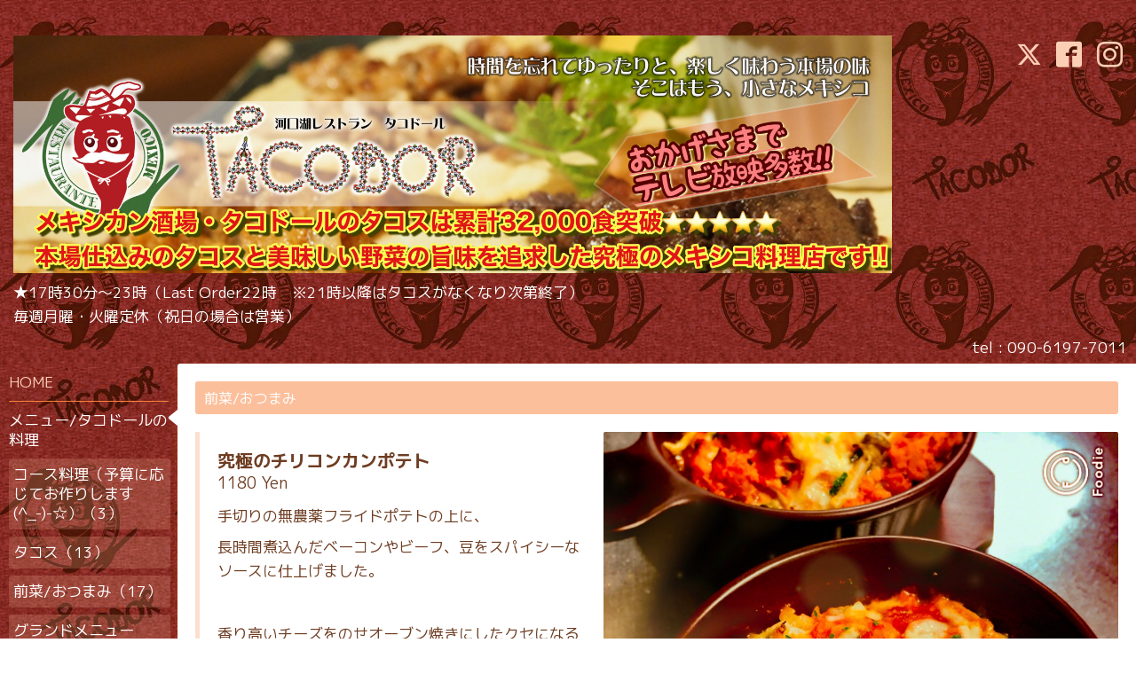

--- FILE ---
content_type: text/html; charset=utf-8
request_url: https://tacodor.com/menu/784352
body_size: 4982
content:
<body background="//cdn.goope.jp/5498/211009234050-6161a9f249137.jpg">

</body>



<!DOCTYPE html>
<html xmlns="http://www.w3.org/1999/xhtml" xml:lang="ja" lang="ja">
<head>
  <!-- Hello: ver.202001310000 -->
  <meta charset="utf-8">
  <title>究極のチリコンカンポテト - タコドール.com
【河口湖のメキシカン/タコス累計40,000食突破！！お酒200種類以上！！こだわりスイーツは女性にも男性にも好評です】</title>
  <meta name="viewport" content="width=device-width, initial-scale=1, maximum-scale=1, user-scalable=yes">

  <meta name="description" content="手切りの無農薬フライドポテトの上に、長時間煮込んだベーコンやビーフ、豆をスパイシーなソースに仕上げました。香り高いチーズをのせオーブン焼きにしたクセになる品...">
  <meta name="keywords" content="Tacodor,タコドール,タコス,たこどーる,メキシコ,メキシカン,富士,河口湖,レストラン,料理,山梨,土産,おみやげ,旅行,レストラン,軽食,食事,ハバネロ,ファヒータ,富士桜,忘年会 新年会 ">

  <meta property="og:title" content="究極のチリコンカンポテト">
  <meta property="og:image" content="https://cdn.goope.jp/5498/200420035400-5e9c9e4871295.jpg">
  <meta property="og:site_name" content="タコドール.com
【河口湖のメキシカン/タコス累計40,000食突破！！お酒200種類以上！！こだわりスイーツは女性にも男性にも好評です】">
  <link rel="shortcut icon" href="//cdn.goope.jp/5498/230203151334-63dca60e794b0.ico" />
  <link rel="alternate" type="application/rss+xml" title="タコドール.com
【河口湖のメキシカン/タコス累計40,000食突破！！お酒200種類以上！！こだわりスイーツは女性にも男性にも好評です】 / RSS" href="/feed.rss">
  <link rel="stylesheet" href="/style.css?649293-1633793139">
  <link rel="stylesheet" href="//fonts.googleapis.com/css?family=Cutive">
  <link rel="stylesheet" href="/css/font-awesome/css/font-awesome.min.css">
  <script src="/assets/jquery/jquery-3.4.1.min.js"></script>
  <script src="/assets/jquery/jquery-migrate-3.1.0.min.js"></script>
  <script src="/assets/clipsquareimage/jquery.clipsquareimage.js"></script>







<script>
(function(i,s,o,g,r,a,m){
  i['GoogleAnalyticsObject']=r;
  i[r]=i[r]||function(){(i[r].q=i[r].q||[]).push(arguments)},
  i[r].l=1*new Date();
  a=s.createElement(o),m=s.getElementsByTagName(o)[0];
  a.async=1;
  a.src=g;
  m.parentNode.insertBefore(a,m)
})(window,document,'script','//www.google-analytics.com/analytics.js','ga');

ga('create', 'UA-130817144-1', 'auto');
ga('send', 'pageview');
</script>



</head>
<body id="menu">

  <div class="sm_totop mm-fixed-bottom">
    <i class="sm_totop_button fa fa-chevron-up"></i>
  </div>

  <div id="container">

    <div class="sm_header"></div>

    <!-- #header -->
    <div id="header">
      <div class="inner clearfix">

        <h1>
          <a class="shop_sitename" href="https://tacodor.com"><img src='//cdn.goope.jp/5498/210302033957tfmv.jpg' alt='タコドール.com
【河口湖のメキシカン/タコス累計40,000食突破！！お酒200種類以上！！こだわりスイーツは女性にも男性にも好評です】' /></a>
        </h1>
        <div class="site_description">★17時30分〜23時（Last Order22時　※21時以降はタコスがなくなり次第終了）<br />
毎週月曜・火曜定休（祝日の場合は営業）</div>

        <div id="shop_info">
          <div class="shop_name">
            メキシカン酒場タコドール（Tacodor）
          </div>

          <div class="shop_tel">
            tel : 090-6197-7011
          </div>

          <div class="shop_rss">
            <a href="/feed.rss"><img src="/img/icon/rss.png" /></a>
          </div>
        </div>
        <!-- /#shop_info -->

        <div class="social_area">
          
          <a href="https://twitter.com/tacodor" target="_blank">
            <span class="icon-twitter"></span>
          </a>
          

          
          <a href="https://www.facebook.com/Tacodor" target="_blank">
            <span class="icon-facebook"></span>
          </a>
          

          
          <a href="https://www.instagram.com/tacodor/" target="_blank">
            <span class="icon-instagram"></span>
          </a>
          
        </div>

      </div>
    </div>
    <!-- /#header -->


    <!-- #contents -->
    <div id="contents" class="clearfix tile">


      <!-- #main_column -->
      <div id="main_column" class="clearfix tile">
        <div class="inner clearfix tile">


<!-- CONTENT ----------------------------------------------------------------------- -->





















<!----------------------------------------------
ページ：メニュー
---------------------------------------------->
<script src="/js/theme_hello/menu.js?20150706"></script>

<h2>メニュー/タコドールの料理</h2>


<div class="list">
  <div class="category">
    <span>前菜/おつまみ</span>
  </div>

  
  <div class="article clearfix">
    <div class="image">
      <img src='//cdn.goope.jp/5498/200420035400-5e9c9e4871295.jpg' alt='究極のチリコンカンポテト'/>
    </div>

    <div class="details">
      <h3 class="title">
        <a href="/menu/784352">究極のチリコンカンポテト</a>
      </h3>

      <div class="price">
        1180 Yen
      </div>

      <div class="body textfield">
        <p>手切りの無農薬フライドポテトの上に、</p>
<p>長時間煮込んだベーコンやビーフ、豆をスパイシーなソースに仕上げました。</p>
<p>&nbsp;</p>
<p>香り高いチーズをのせオーブン焼きにしたクセになる品。</p>
<p>パンチあり、食べ応えあり！</p>
<p>お酒のつまみとしても大人気の一品です。</p>
      </div>
    </div>

  </div>
  

</div>






















<!-- CONTENT ----------------------------------------------------------------------- -->

          

        </div>
        <!-- /.inner -->

      </div>
      <!-- /#main_column -->


      <!-- #sub_column -->
      <div id="sub_column" class="clearfix tile">
        <div class="inner clearfix">

          <div id="navi" class="section clearfix">
            <div class="inner clearfix">
              <ul class="clearfix">
                
                <li class="navi_top">
                  <a href="/"  class="navi_top">HOME</a>
                </li>
                
                <li class="navi_menu active">
                  <a href="/menu"  class="navi_menu active">メニュー/タコドールの料理</a><ul class="sub_navi">
<li><a href='/menu/c363446'>コース料理（予算に応じてお作りします(^_-)-☆）（3）</a></li>
<li><a href='/menu/c53648'>タコス（13）</a></li>
<li><a href='/menu/c285933'>前菜/おつまみ（17）</a></li>
<li><a href='/menu/c285931'>グランドメニュー（10）</a></li>
<li><a href='/menu/c329623'>ランチメニュー（ランチ時でもグランドメニューの注文できます♪）（9）</a></li>
<li><a href='/menu/c53651'>デザート（1）</a></li>
<li><a href='/menu/c643244'>ソフトドリンク（4）</a></li>
<li><a href='/menu/c643243'>お酒/アルコール（26）</a></li>
<li><a href='/menu/c53650'>飲み放題プラン（3）</a></li>
<li><a href='/menu/c1'>指定なし（5）</a></li>
</ul>

                </li>
                
                <li class="navi_free free_9455">
                  <a href="/free/takeout"  class="navi_free free_9455">テイクアウトもできるメニュー</a>
                </li>
                
                <li class="navi_links links_52274">
                  <a href="https://tacodor.theshop.jp/" target="_blank" class="navi_links links_52274">お取り寄せ絶品グルメ＊通販ページ</a>
                </li>
                
                <li class="navi_free free_354192">
                  <a href="/free/staff"  class="navi_free free_354192">コンセプト / スタッフ紹介</a>
                </li>
                
                <li class="navi_links links_3978">
                  <a href="http://ameblo.jp/tacodor/" target="_blank" class="navi_links links_3978">店長しげちゃんブログ</a>
                </li>
                
                <li class="navi_about">
                  <a href="/about"  class="navi_about">店舗情報</a>
                </li>
                
                <li class="navi_free free_37512">
                  <a href="/free/chile"  class="navi_free free_37512">トウガラシ語録</a>
                </li>
                
                <li class="navi_free free_184904">
                  <a href="/free/rink"  class="navi_free free_184904">ご協力/リンク</a>
                </li>
                
                </ul>
            </div>
          </div>
          <!-- /#navi -->

          <!-- #schedule -->
          <dl id="schedule" class="section today_area">
            <dt class="today_title">
              Today&apos;s Schedule<br>
              <span>2026.01.28 Wednesday</span>
            </dt>
            
          </dl>
          <!-- /#schedule -->







          <div class="gadgets"></div>



  <div class="qr_area">
    <div class="qr_title">タコドールのお得な<br>☆★メルマガ★☆</div>
    <div class="qr_img"><img src='https://cdn.goope.jp/5498/181222123145-5c1db021dc2f5_s.jpg' alt='QR_Code1545449330.png' /></div>
大学で料理教室も開いていますシェフの料理のワザや栄養学の配信、優待クーポンも配布していますので、ぜひご登録ください(^o^)/無料です♪
  </div>








        </div>
        <!-- /.inner -->
      </div>
      <!-- /#sub_column -->

    </div>
    <!-- /#contents -->


    <!-- #footer -->
    <div id="footer" class="clearfix">
      <div class="inner clearfix">

        <!-- /.social -->
        <div class="social">
          <div id="navi_parts">
<div class="navi_parts_detail">
<a href="https://www.youtube.com/watch?v=9v3NG53RPkA" target="_blank"><img src="//cdn.goope.jp/5498/230203155403-63dcaf8bc9d54.jpg" alt="■2020年3月27日 てててTV放送『HOTけないグルメ』を紹介するコーナーです。　" /></a>
</div>
<div class="navi_parts_detail">
<a href="https://www.youtube.com/watch?v=54YurGD26zE" target="_blank"><img src="//cdn.goope.jp/5498/230203154902-63dcae5e22eae.jpg" alt="【唐辛子で出汁をとる？！】UTYスゴロク・テレビ出演_2023年1月放送" /></a>
</div>
<div class="navi_parts_detail">
<a href="https://www.youtube.com/watch?v=UjOt50E9dNU&amp;amp;amp;feature=youtu.be"><img src="//cdn.goope.jp/5498/200528042815-5ecebf4f2f2d6.jpg" alt="" /></a>
</div>
<div class="navi_parts_detail">
<a href="https://www.youtube.com/watch?v=mUxpx8PwAew" target="_blank"><img src="//cdn.goope.jp/5498/170817201043-599579b339e29.jpg" alt="食レポはこちら！" /></a>
</div>
<div class="navi_parts_detail">
<a href="https://www.youtube.com/watch?v=umBYJ-QBA8w" target="_blank"><img src="//cdn.goope.jp/5498/200729063220-5f209964a6344.jpg" alt="■2020/7/16 YBSラジオ放送 『三木礼三のLifestyle Respect』  県内各地で素敵なライフスタイルを送る「マジリスペクト」な人々を探して紹介するコーナーです。　" /></a>
</div>
<div class="navi_parts_detail">
<a href="https://www.youtube.com/watch?v=oUL1q257glI" target="_blank"><img src="//cdn.goope.jp/5498/200528040421-5eceb9b508069.jpg" alt="" /></a>
</div>
<div class="navi_parts_detail">
<a href="https://maps.app.goo.gl/pFXZUW3xiaUWVNmw7?g_st=com.google.maps.preview.copy" target="_blank"><img src="//cdn.goope.jp/5498/250301142459-67c29a2b39624.png" alt="google map" /></a>
</div>
</div>
<div id="social_widgets">
<div id="widget_twitter_follow" class="social_widget">
<div style="text-align:left;padding-bottom:10px;">
<a href="https://twitter.com/tacodor" class="twitter-follow-button" data-show-count="false" data-lang="ja">Follow @tacodor</a>
<script>!function(d,s,id){var js,fjs=d.getElementsByTagName(s)[0];if(!d.getElementById(id)){js=d.createElement(s);js.id=id;js.src="//platform.twitter.com/widgets.js";fjs.parentNode.insertBefore(js,fjs);}}(document,"script","twitter-wjs");</script>
</div>
</div>
<div id="widget_twitter_tweet" class="social_widget">
<div style="text-align:left;padding-bottom:10px;">
<a href="https://twitter.com/share" class="twitter-share-button" data-url="https://tacodor.com" data-text="タコドール.com
【河口湖のメキシカン/タコス累計40,000食突破！！お酒200種類以上！！こだわりスイーツは女性にも男性にも好評です】" data-lang="ja">Tweet</a>
<script>!function(d,s,id){var js,fjs=d.getElementsByTagName(s)[0];if(!d.getElementById(id)){js=d.createElement(s);js.id=id;js.src="https://platform.twitter.com/widgets.js";fjs.parentNode.insertBefore(js,fjs);}}(document,"script","twitter-wjs");</script>
</div>
</div>
<div  id="widget_facebook_like" class="social_widget">
<div style="text-align:left;padding-bottom:10px;">
<iframe src="//www.facebook.com/plugins/like.php?href=https%3A%2F%2Ftacodor.com&amp;width&amp;layout=button_count&amp;action=like&amp;show_faces=false&amp;share=true&amp;height=21&amp;appId=837439917751931" scrolling="no" frameborder="0" style="border:none; overflow:hidden; height:21px;" allowTransparency="true"></iframe>
</div>
</div>
<div id="widget_facebook_follow" class="social_widget social_widget_facebook_likebox">
<div style="text-align:left;padding-bottom:10px;">
  <iframe src="https://www.facebook.com/plugins/page.php?href=https%3A%2F%2Fwww.facebook.com%2FTacodor&tabs&width=340&height=70&small_header=true&adapt_container_width=true&hide_cover=true&show_facepile=false&appId" width="340" height="70" style="border:none;overflow:hidden;width:100%;" scrolling="no" frameborder="0" allowTransparency="true"></iframe>
</div>
</div>

</div>

        </div>
        <!-- /.social -->

        <div class="footer_info section right">
          

          <div class="copyright">
            &copy;2026 <a href="https://tacodor.com">メキシカン酒場タコドール（Tacodor）</a>. All Rights Reserved.
          </div>

          <div class="counter_area access_counter">
            Today: <span class="num">87</span> /
            Yesterday: <span class="num">186</span> /
            Total: <span class="num">1079182</span>
          </div>

           <div class="powered">
            Powered by <a href="https://goope.jp/">グーペ</a> / <a href="https://admin.goope.jp/">Admin</a>
          </div>
        </div>

      </div>
    </div>
    <!-- /#footer -->

  </div>
  <!-- /#container -->

  <div id="sm_navi">
    <ul>
      
      <li class="footer_navi_top">
        <a href="/"  class="footer_navi_top">HOME</a>
      </li>
      
      <li class="footer_navi_menu active">
        <a href="/menu"  class="footer_navi_menu active">メニュー/タコドールの料理</a>
      </li>
      
      <li class="footer_navi_free free_9455">
        <a href="/free/takeout"  class="footer_navi_free free_9455">テイクアウトもできるメニュー</a>
      </li>
      
      <li class="footer_navi_links links_52274">
        <a href="https://tacodor.theshop.jp/" target="_blank" class="footer_navi_links links_52274">お取り寄せ絶品グルメ＊通販ページ</a>
      </li>
      
      <li class="footer_navi_free free_354192">
        <a href="/free/staff"  class="footer_navi_free free_354192">コンセプト / スタッフ紹介</a>
      </li>
      
      <li class="footer_navi_links links_3978">
        <a href="http://ameblo.jp/tacodor/" target="_blank" class="footer_navi_links links_3978">店長しげちゃんブログ</a>
      </li>
      
      <li class="footer_navi_about">
        <a href="/about"  class="footer_navi_about">店舗情報</a>
      </li>
      
      <li class="footer_navi_free free_37512">
        <a href="/free/chile"  class="footer_navi_free free_37512">トウガラシ語録</a>
      </li>
      
      <li class="footer_navi_free free_184904">
        <a href="/free/rink"  class="footer_navi_free free_184904">ご協力/リンク</a>
      </li>
      
    </ul>
  </div>

  <script src="/js/tooltip.js"></script>
  <script src="/assets/colorbox/jquery.colorbox-1.6.4.min.js"></script>
  <script src="/assets/responsiveslides/responsiveslides.min.js"></script>
  <script src="/assets/mobilemenu/mobilemenu.js"></script>
  <script src="/js/theme_hello/init.js"></script>
</body>
</html>



--- FILE ---
content_type: text/plain
request_url: https://www.google-analytics.com/j/collect?v=1&_v=j102&a=617393531&t=pageview&_s=1&dl=https%3A%2F%2Ftacodor.com%2Fmenu%2F784352&ul=en-us%40posix&dt=%E7%A9%B6%E6%A5%B5%E3%81%AE%E3%83%81%E3%83%AA%E3%82%B3%E3%83%B3%E3%82%AB%E3%83%B3%E3%83%9D%E3%83%86%E3%83%88%20-%20%E3%82%BF%E3%82%B3%E3%83%89%E3%83%BC%E3%83%AB.com%20%E3%80%90%E6%B2%B3%E5%8F%A3%E6%B9%96%E3%81%AE%E3%83%A1%E3%82%AD%E3%82%B7%E3%82%AB%E3%83%B3%2F%E3%82%BF%E3%82%B3%E3%82%B9%E7%B4%AF%E8%A8%8840%2C000%E9%A3%9F%E7%AA%81%E7%A0%B4%EF%BC%81%EF%BC%81%E3%81%8A%E9%85%92200%E7%A8%AE%E9%A1%9E%E4%BB%A5%E4%B8%8A%EF%BC%81%EF%BC%81%E3%81%93%E3%81%A0%E3%82%8F%E3%82%8A%E3%82%B9%E3%82%A4%E3%83%BC%E3%83%84%E3%81%AF%E5%A5%B3%E6%80%A7%E3%81%AB%E3%82%82%E7%94%B7%E6%80%A7%E3%81%AB%E3%82%82%E5%A5%BD%E8%A9%95%E3%81%A7%E3%81%99%E3%80%91&sr=1280x720&vp=1280x720&_u=IEBAAEABAAAAACAAI~&jid=1105124362&gjid=1434813281&cid=2044669765.1769559289&tid=UA-130817144-1&_gid=1623980375.1769559289&_r=1&_slc=1&z=526116330
body_size: -449
content:
2,cG-75R5G92FQ0